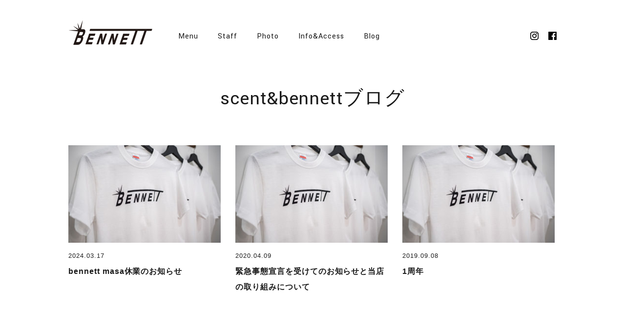

--- FILE ---
content_type: text/html; charset=UTF-8
request_url: https://scent-bennett.com/category/scent-bennett-blog/
body_size: 6718
content:
<!DOCTYPE html>
<html lang="ja"
      class="col1">
<head prefix="og: http://ogp.me/ns# fb: http://ogp.me/ns/fb#">

    <title>scent&amp;bennettブログ | 田園都市線・梶が谷駅の美容室scent&amp;bennett（セントアンドべネット）</title>
    <meta charset="UTF-8">
    <meta http-equiv="X-UA-Compatible" content="IE=edge">
	        <meta name="viewport" content="width=device-width, initial-scale=1.0">
			            <meta name="keywords" content="scent&amp;bennett,セントアンドべネット,scent,bennett,セント,ベネット,美容室,ヘアサロン,個室,美容院,梶ヶ谷,梶が谷駅,田園都市線,高津区,scent&amp;bennettブログ">
				            <meta name="description" content="scent&amp;bennettブログ">
		<link rel="canonical" href="https://scent-bennett.com/category/scent-bennett-blog/" />
<meta name='robots' content='max-image-preview:large' />
<link rel='dns-prefetch' href='//webfonts.xserver.jp' />
<link rel="alternate" type="application/rss+xml" title="田園都市線・梶が谷駅の美容室scent&amp;bennett（セントアンドべネット） &raquo; フィード" href="https://scent-bennett.com/feed/" />
<link rel="alternate" type="application/rss+xml" title="田園都市線・梶が谷駅の美容室scent&amp;bennett（セントアンドべネット） &raquo; コメントフィード" href="https://scent-bennett.com/comments/feed/" />
<link rel="alternate" type="application/rss+xml" title="田園都市線・梶が谷駅の美容室scent&amp;bennett（セントアンドべネット） &raquo; scent&amp;bennettブログ カテゴリーのフィード" href="https://scent-bennett.com/category/scent-bennett-blog/feed/" />
<script type="text/javascript">
/* <![CDATA[ */
window._wpemojiSettings = {"baseUrl":"https:\/\/s.w.org\/images\/core\/emoji\/15.0.3\/72x72\/","ext":".png","svgUrl":"https:\/\/s.w.org\/images\/core\/emoji\/15.0.3\/svg\/","svgExt":".svg","source":{"concatemoji":"https:\/\/scent-bennett.com\/wp-includes\/js\/wp-emoji-release.min.js?ver=6.5.7"}};
/*! This file is auto-generated */
!function(i,n){var o,s,e;function c(e){try{var t={supportTests:e,timestamp:(new Date).valueOf()};sessionStorage.setItem(o,JSON.stringify(t))}catch(e){}}function p(e,t,n){e.clearRect(0,0,e.canvas.width,e.canvas.height),e.fillText(t,0,0);var t=new Uint32Array(e.getImageData(0,0,e.canvas.width,e.canvas.height).data),r=(e.clearRect(0,0,e.canvas.width,e.canvas.height),e.fillText(n,0,0),new Uint32Array(e.getImageData(0,0,e.canvas.width,e.canvas.height).data));return t.every(function(e,t){return e===r[t]})}function u(e,t,n){switch(t){case"flag":return n(e,"\ud83c\udff3\ufe0f\u200d\u26a7\ufe0f","\ud83c\udff3\ufe0f\u200b\u26a7\ufe0f")?!1:!n(e,"\ud83c\uddfa\ud83c\uddf3","\ud83c\uddfa\u200b\ud83c\uddf3")&&!n(e,"\ud83c\udff4\udb40\udc67\udb40\udc62\udb40\udc65\udb40\udc6e\udb40\udc67\udb40\udc7f","\ud83c\udff4\u200b\udb40\udc67\u200b\udb40\udc62\u200b\udb40\udc65\u200b\udb40\udc6e\u200b\udb40\udc67\u200b\udb40\udc7f");case"emoji":return!n(e,"\ud83d\udc26\u200d\u2b1b","\ud83d\udc26\u200b\u2b1b")}return!1}function f(e,t,n){var r="undefined"!=typeof WorkerGlobalScope&&self instanceof WorkerGlobalScope?new OffscreenCanvas(300,150):i.createElement("canvas"),a=r.getContext("2d",{willReadFrequently:!0}),o=(a.textBaseline="top",a.font="600 32px Arial",{});return e.forEach(function(e){o[e]=t(a,e,n)}),o}function t(e){var t=i.createElement("script");t.src=e,t.defer=!0,i.head.appendChild(t)}"undefined"!=typeof Promise&&(o="wpEmojiSettingsSupports",s=["flag","emoji"],n.supports={everything:!0,everythingExceptFlag:!0},e=new Promise(function(e){i.addEventListener("DOMContentLoaded",e,{once:!0})}),new Promise(function(t){var n=function(){try{var e=JSON.parse(sessionStorage.getItem(o));if("object"==typeof e&&"number"==typeof e.timestamp&&(new Date).valueOf()<e.timestamp+604800&&"object"==typeof e.supportTests)return e.supportTests}catch(e){}return null}();if(!n){if("undefined"!=typeof Worker&&"undefined"!=typeof OffscreenCanvas&&"undefined"!=typeof URL&&URL.createObjectURL&&"undefined"!=typeof Blob)try{var e="postMessage("+f.toString()+"("+[JSON.stringify(s),u.toString(),p.toString()].join(",")+"));",r=new Blob([e],{type:"text/javascript"}),a=new Worker(URL.createObjectURL(r),{name:"wpTestEmojiSupports"});return void(a.onmessage=function(e){c(n=e.data),a.terminate(),t(n)})}catch(e){}c(n=f(s,u,p))}t(n)}).then(function(e){for(var t in e)n.supports[t]=e[t],n.supports.everything=n.supports.everything&&n.supports[t],"flag"!==t&&(n.supports.everythingExceptFlag=n.supports.everythingExceptFlag&&n.supports[t]);n.supports.everythingExceptFlag=n.supports.everythingExceptFlag&&!n.supports.flag,n.DOMReady=!1,n.readyCallback=function(){n.DOMReady=!0}}).then(function(){return e}).then(function(){var e;n.supports.everything||(n.readyCallback(),(e=n.source||{}).concatemoji?t(e.concatemoji):e.wpemoji&&e.twemoji&&(t(e.twemoji),t(e.wpemoji)))}))}((window,document),window._wpemojiSettings);
/* ]]> */
</script>
<link rel='stylesheet' id='sbi_styles-css' href='https://scent-bennett.com/wp-content/plugins/instagram-feed/css/sbi-styles.min.css?ver=6.10.0' type='text/css' media='all' />
<style id='wp-emoji-styles-inline-css' type='text/css'>

	img.wp-smiley, img.emoji {
		display: inline !important;
		border: none !important;
		box-shadow: none !important;
		height: 1em !important;
		width: 1em !important;
		margin: 0 0.07em !important;
		vertical-align: -0.1em !important;
		background: none !important;
		padding: 0 !important;
	}
</style>
<link rel='stylesheet' id='wp-block-library-css' href='https://scent-bennett.com/wp-includes/css/dist/block-library/style.min.css?ver=6.5.7' type='text/css' media='all' />
<style id='classic-theme-styles-inline-css' type='text/css'>
/*! This file is auto-generated */
.wp-block-button__link{color:#fff;background-color:#32373c;border-radius:9999px;box-shadow:none;text-decoration:none;padding:calc(.667em + 2px) calc(1.333em + 2px);font-size:1.125em}.wp-block-file__button{background:#32373c;color:#fff;text-decoration:none}
</style>
<style id='global-styles-inline-css' type='text/css'>
body{--wp--preset--color--black: #000000;--wp--preset--color--cyan-bluish-gray: #abb8c3;--wp--preset--color--white: #ffffff;--wp--preset--color--pale-pink: #f78da7;--wp--preset--color--vivid-red: #cf2e2e;--wp--preset--color--luminous-vivid-orange: #ff6900;--wp--preset--color--luminous-vivid-amber: #fcb900;--wp--preset--color--light-green-cyan: #7bdcb5;--wp--preset--color--vivid-green-cyan: #00d084;--wp--preset--color--pale-cyan-blue: #8ed1fc;--wp--preset--color--vivid-cyan-blue: #0693e3;--wp--preset--color--vivid-purple: #9b51e0;--wp--preset--gradient--vivid-cyan-blue-to-vivid-purple: linear-gradient(135deg,rgba(6,147,227,1) 0%,rgb(155,81,224) 100%);--wp--preset--gradient--light-green-cyan-to-vivid-green-cyan: linear-gradient(135deg,rgb(122,220,180) 0%,rgb(0,208,130) 100%);--wp--preset--gradient--luminous-vivid-amber-to-luminous-vivid-orange: linear-gradient(135deg,rgba(252,185,0,1) 0%,rgba(255,105,0,1) 100%);--wp--preset--gradient--luminous-vivid-orange-to-vivid-red: linear-gradient(135deg,rgba(255,105,0,1) 0%,rgb(207,46,46) 100%);--wp--preset--gradient--very-light-gray-to-cyan-bluish-gray: linear-gradient(135deg,rgb(238,238,238) 0%,rgb(169,184,195) 100%);--wp--preset--gradient--cool-to-warm-spectrum: linear-gradient(135deg,rgb(74,234,220) 0%,rgb(151,120,209) 20%,rgb(207,42,186) 40%,rgb(238,44,130) 60%,rgb(251,105,98) 80%,rgb(254,248,76) 100%);--wp--preset--gradient--blush-light-purple: linear-gradient(135deg,rgb(255,206,236) 0%,rgb(152,150,240) 100%);--wp--preset--gradient--blush-bordeaux: linear-gradient(135deg,rgb(254,205,165) 0%,rgb(254,45,45) 50%,rgb(107,0,62) 100%);--wp--preset--gradient--luminous-dusk: linear-gradient(135deg,rgb(255,203,112) 0%,rgb(199,81,192) 50%,rgb(65,88,208) 100%);--wp--preset--gradient--pale-ocean: linear-gradient(135deg,rgb(255,245,203) 0%,rgb(182,227,212) 50%,rgb(51,167,181) 100%);--wp--preset--gradient--electric-grass: linear-gradient(135deg,rgb(202,248,128) 0%,rgb(113,206,126) 100%);--wp--preset--gradient--midnight: linear-gradient(135deg,rgb(2,3,129) 0%,rgb(40,116,252) 100%);--wp--preset--font-size--small: 13px;--wp--preset--font-size--medium: 20px;--wp--preset--font-size--large: 36px;--wp--preset--font-size--x-large: 42px;--wp--preset--spacing--20: 0.44rem;--wp--preset--spacing--30: 0.67rem;--wp--preset--spacing--40: 1rem;--wp--preset--spacing--50: 1.5rem;--wp--preset--spacing--60: 2.25rem;--wp--preset--spacing--70: 3.38rem;--wp--preset--spacing--80: 5.06rem;--wp--preset--shadow--natural: 6px 6px 9px rgba(0, 0, 0, 0.2);--wp--preset--shadow--deep: 12px 12px 50px rgba(0, 0, 0, 0.4);--wp--preset--shadow--sharp: 6px 6px 0px rgba(0, 0, 0, 0.2);--wp--preset--shadow--outlined: 6px 6px 0px -3px rgba(255, 255, 255, 1), 6px 6px rgba(0, 0, 0, 1);--wp--preset--shadow--crisp: 6px 6px 0px rgba(0, 0, 0, 1);}:where(.is-layout-flex){gap: 0.5em;}:where(.is-layout-grid){gap: 0.5em;}body .is-layout-flex{display: flex;}body .is-layout-flex{flex-wrap: wrap;align-items: center;}body .is-layout-flex > *{margin: 0;}body .is-layout-grid{display: grid;}body .is-layout-grid > *{margin: 0;}:where(.wp-block-columns.is-layout-flex){gap: 2em;}:where(.wp-block-columns.is-layout-grid){gap: 2em;}:where(.wp-block-post-template.is-layout-flex){gap: 1.25em;}:where(.wp-block-post-template.is-layout-grid){gap: 1.25em;}.has-black-color{color: var(--wp--preset--color--black) !important;}.has-cyan-bluish-gray-color{color: var(--wp--preset--color--cyan-bluish-gray) !important;}.has-white-color{color: var(--wp--preset--color--white) !important;}.has-pale-pink-color{color: var(--wp--preset--color--pale-pink) !important;}.has-vivid-red-color{color: var(--wp--preset--color--vivid-red) !important;}.has-luminous-vivid-orange-color{color: var(--wp--preset--color--luminous-vivid-orange) !important;}.has-luminous-vivid-amber-color{color: var(--wp--preset--color--luminous-vivid-amber) !important;}.has-light-green-cyan-color{color: var(--wp--preset--color--light-green-cyan) !important;}.has-vivid-green-cyan-color{color: var(--wp--preset--color--vivid-green-cyan) !important;}.has-pale-cyan-blue-color{color: var(--wp--preset--color--pale-cyan-blue) !important;}.has-vivid-cyan-blue-color{color: var(--wp--preset--color--vivid-cyan-blue) !important;}.has-vivid-purple-color{color: var(--wp--preset--color--vivid-purple) !important;}.has-black-background-color{background-color: var(--wp--preset--color--black) !important;}.has-cyan-bluish-gray-background-color{background-color: var(--wp--preset--color--cyan-bluish-gray) !important;}.has-white-background-color{background-color: var(--wp--preset--color--white) !important;}.has-pale-pink-background-color{background-color: var(--wp--preset--color--pale-pink) !important;}.has-vivid-red-background-color{background-color: var(--wp--preset--color--vivid-red) !important;}.has-luminous-vivid-orange-background-color{background-color: var(--wp--preset--color--luminous-vivid-orange) !important;}.has-luminous-vivid-amber-background-color{background-color: var(--wp--preset--color--luminous-vivid-amber) !important;}.has-light-green-cyan-background-color{background-color: var(--wp--preset--color--light-green-cyan) !important;}.has-vivid-green-cyan-background-color{background-color: var(--wp--preset--color--vivid-green-cyan) !important;}.has-pale-cyan-blue-background-color{background-color: var(--wp--preset--color--pale-cyan-blue) !important;}.has-vivid-cyan-blue-background-color{background-color: var(--wp--preset--color--vivid-cyan-blue) !important;}.has-vivid-purple-background-color{background-color: var(--wp--preset--color--vivid-purple) !important;}.has-black-border-color{border-color: var(--wp--preset--color--black) !important;}.has-cyan-bluish-gray-border-color{border-color: var(--wp--preset--color--cyan-bluish-gray) !important;}.has-white-border-color{border-color: var(--wp--preset--color--white) !important;}.has-pale-pink-border-color{border-color: var(--wp--preset--color--pale-pink) !important;}.has-vivid-red-border-color{border-color: var(--wp--preset--color--vivid-red) !important;}.has-luminous-vivid-orange-border-color{border-color: var(--wp--preset--color--luminous-vivid-orange) !important;}.has-luminous-vivid-amber-border-color{border-color: var(--wp--preset--color--luminous-vivid-amber) !important;}.has-light-green-cyan-border-color{border-color: var(--wp--preset--color--light-green-cyan) !important;}.has-vivid-green-cyan-border-color{border-color: var(--wp--preset--color--vivid-green-cyan) !important;}.has-pale-cyan-blue-border-color{border-color: var(--wp--preset--color--pale-cyan-blue) !important;}.has-vivid-cyan-blue-border-color{border-color: var(--wp--preset--color--vivid-cyan-blue) !important;}.has-vivid-purple-border-color{border-color: var(--wp--preset--color--vivid-purple) !important;}.has-vivid-cyan-blue-to-vivid-purple-gradient-background{background: var(--wp--preset--gradient--vivid-cyan-blue-to-vivid-purple) !important;}.has-light-green-cyan-to-vivid-green-cyan-gradient-background{background: var(--wp--preset--gradient--light-green-cyan-to-vivid-green-cyan) !important;}.has-luminous-vivid-amber-to-luminous-vivid-orange-gradient-background{background: var(--wp--preset--gradient--luminous-vivid-amber-to-luminous-vivid-orange) !important;}.has-luminous-vivid-orange-to-vivid-red-gradient-background{background: var(--wp--preset--gradient--luminous-vivid-orange-to-vivid-red) !important;}.has-very-light-gray-to-cyan-bluish-gray-gradient-background{background: var(--wp--preset--gradient--very-light-gray-to-cyan-bluish-gray) !important;}.has-cool-to-warm-spectrum-gradient-background{background: var(--wp--preset--gradient--cool-to-warm-spectrum) !important;}.has-blush-light-purple-gradient-background{background: var(--wp--preset--gradient--blush-light-purple) !important;}.has-blush-bordeaux-gradient-background{background: var(--wp--preset--gradient--blush-bordeaux) !important;}.has-luminous-dusk-gradient-background{background: var(--wp--preset--gradient--luminous-dusk) !important;}.has-pale-ocean-gradient-background{background: var(--wp--preset--gradient--pale-ocean) !important;}.has-electric-grass-gradient-background{background: var(--wp--preset--gradient--electric-grass) !important;}.has-midnight-gradient-background{background: var(--wp--preset--gradient--midnight) !important;}.has-small-font-size{font-size: var(--wp--preset--font-size--small) !important;}.has-medium-font-size{font-size: var(--wp--preset--font-size--medium) !important;}.has-large-font-size{font-size: var(--wp--preset--font-size--large) !important;}.has-x-large-font-size{font-size: var(--wp--preset--font-size--x-large) !important;}
.wp-block-navigation a:where(:not(.wp-element-button)){color: inherit;}
:where(.wp-block-post-template.is-layout-flex){gap: 1.25em;}:where(.wp-block-post-template.is-layout-grid){gap: 1.25em;}
:where(.wp-block-columns.is-layout-flex){gap: 2em;}:where(.wp-block-columns.is-layout-grid){gap: 2em;}
.wp-block-pullquote{font-size: 1.5em;line-height: 1.6;}
</style>
<link rel='stylesheet' id='keni_base-css' href='https://scent-bennett.com/wp-content/themes/scent-bennett/base.css?ver=6.5.7' type='text/css' media='all' />
<link rel='stylesheet' id='keni_rwd-css' href='https://scent-bennett.com/wp-content/themes/scent-bennett/rwd.css?ver=6.5.7' type='text/css' media='all' />
<script type="text/javascript" src="https://scent-bennett.com/wp-includes/js/jquery/jquery.min.js?ver=3.7.1" id="jquery-core-js"></script>
<script type="text/javascript" src="https://scent-bennett.com/wp-includes/js/jquery/jquery-migrate.min.js?ver=3.4.1" id="jquery-migrate-js"></script>
<script type="text/javascript" src="//webfonts.xserver.jp/js/xserverv3.js?fadein=0&amp;ver=2.0.9" id="typesquare_std-js"></script>
<link rel="https://api.w.org/" href="https://scent-bennett.com/wp-json/" /><link rel="alternate" type="application/json" href="https://scent-bennett.com/wp-json/wp/v2/categories/10" /><link rel="EditURI" type="application/rsd+xml" title="RSD" href="https://scent-bennett.com/xmlrpc.php?rsd" />
<meta name="generator" content="WordPress 6.5.7" />
<style type="text/css">.recentcomments a{display:inline !important;padding:0 !important;margin:0 !important;}</style>        <link rel="shortcut icon" type="image/x-icon" href="https://scent-bennett.com/wp-content/themes/scent-bennett/favicon.ico">
        <link rel="apple-touch-icon" href="https://scent-bennett.com/wp-content/themes/scent-bennett/apple-touch-icon-180x180.png">
        <link rel="apple-touch-icon-precomposed"
              href="https://scent-bennett.com/wp-content/themes/scent-bennett/images/apple-touch-icon.png">
        <link rel="icon" href="https://scent-bennett.com/wp-content/themes/scent-bennett/images/apple-touch-icon.png">
		<link href="https://fonts.googleapis.com/css?family=Yantramanav:400,500,700" rel="stylesheet">
	    <!--[if lt IE 9]>
    <script src="https://scent-bennett.com/wp-content/themes/scent-bennett/js/html5.js"></script><![endif]-->
	<!-- Global site tag (gtag.js) - Google Analytics -->
<script async src="https://www.googletagmanager.com/gtag/js?id=UA-133441300-1"></script>
<script>
  window.dataLayer = window.dataLayer || [];
  function gtag(){dataLayer.push(arguments);}
  gtag('js', new Date());

  gtag('config', 'UA-133441300-1');
</script>

	<link rel="stylesheet" href="https://use.fontawesome.com/releases/v5.6.1/css/all.css" integrity="sha384-gfdkjb5BdAXd+lj+gudLWI+BXq4IuLW5IT+brZEZsLFm++aCMlF1V92rMkPaX4PP" crossorigin="anonymous">
	<link rel="stylesheet" href="https://cdnjs.cloudflare.com/ajax/libs/font-awesome-animation/0.0.10/font-awesome-animation.css" type="text/css" media="all">
	<script src="https://ajax.googleapis.com/ajax/libs/jquery/3.3.1/jquery.min.js"></script>
	<script src="https://scent-bennett.com/wp-content/themes/scent-bennett/js/sp-main.js"></script>
</head>
    <body class="archive category category-scent-bennett-blog category-10">
	
    <div class="container">
        <header id="top" class="site-header ">
			<div class="site-header-in clearfix">
				<div class="site-header-conts">
				                        <p class="site-title">
							<a href="https://scent-bennett.com/bennett/">
								<img src="https://scent-bennett.com/wp-content/uploads/bennett_logo.png" alt="梶ヶ谷（川崎市高津区）にある美容室bennett（ベネット）" width="175" height="53">
							</a>
						</p>
					                </div>
											<!-- PC グローバルナビ -->
				<nav class="global-nav">
					<div class="global-nav-in">
						<ul id="menu">
							<div class="menu-bennett-container"><ul id="menu-bennett" class="menu"><li id="menu-item-38" class="menu-item menu-item-type-post_type menu-item-object-page menu-item-38"><a href="https://scent-bennett.com/bennett/price/">Menu</a></li>
<li id="menu-item-37" class="menu-item menu-item-type-post_type menu-item-object-page menu-item-37"><a href="https://scent-bennett.com/bennett/staff/">Staff</a></li>
<li id="menu-item-133" class="menu-item menu-item-type-custom menu-item-object-custom menu-item-133"><a href="https://www.instagram.com/masa_bennett/">Photo</a></li>
<li id="menu-item-171" class="menu-item menu-item-type-post_type menu-item-object-page menu-item-171"><a href="https://scent-bennett.com/bennett/info/">Info&#038;Access</a></li>
<li id="menu-item-63" class="menu-item menu-item-type-taxonomy menu-item-object-category menu-item-63"><a href="https://scent-bennett.com/category/bennett-blog/">Blog</a></li>
</ul></div>						</ul>
					</div>
				</nav>
				<!-- PC グローバルナビ END-->
				<!-- sns -->
				<ul class="header-sns01">
					<li><a href="https://www.instagram.com/masa_bennett/"><img src="https://scent-bennett.com/wp-content/themes/scent-bennett/images/html/sns-ig01.png" alt="梶ヶ谷（川崎市高津区）にある美容室bennett（ベネット）のインスタグラムへ" width="17" height="17"></a></li>
					<li><a href=""><img src="https://scent-bennett.com/wp-content/themes/scent-bennett/images/html/sns-fb01.png" alt="梶ヶ谷（川崎市高津区）にある美容室bennett（ベネット）のFacebookへ" width="17" height="17"></a></li>
				</ul>
				<!-- sns END-->
			</div>
			
			        </header>
		        <!-- サイトヘッダー END -->

    <div class="main-body">
        <div class="main-body-in">

            <!-- メインコンテンツ -->
            <main>
                <div class="main-conts">
                    <h1 class="archive-title">scent&amp;bennettブログ</h1>

										<section class="wrap03">
					
	<article id="post-546" class="section-wrap">
		<div class="section-in">
			<div class="article-body">
				<div class="eye-catch"><a href="https://scent-bennett.com/scent-bennett-blog/bennett-masa-temporarily-closed/" title="bennett masa休業のお知らせ"><img width="312" height="200" src="https://scent-bennett.com/wp-content/uploads/blog02_01-312x200.jpg" class="attachment-post-thumbnail size-post-thumbnail wp-post-image" alt="" decoding="async" srcset="https://scent-bennett.com/wp-content/uploads/blog02_01-312x200.jpg 312w, https://scent-bennett.com/wp-content/uploads/blog02_01-768x492.jpg 768w, https://scent-bennett.com/wp-content/uploads/blog02_01.jpg 936w" sizes="(max-width: 312px) 100vw, 312px" /></a></div>
				<div class="post-float">
					<header class="article-header">
						<p class="post-date"><time datetime="2024-03-17">2024.03.17</time></p>
												<h2 class="section-title"><a href="https://scent-bennett.com/scent-bennett-blog/bennett-masa-temporarily-closed/" title="bennett masa休業のお知らせ">bennett masa休業のお知らせ</a></h2>
											</header>
				</div>
			</div>
		</div>
	</article>


	<article id="post-532" class="section-wrap">
		<div class="section-in">
			<div class="article-body">
				<div class="eye-catch"><a href="https://scent-bennett.com/scent-bennett-blog/%e7%b7%8a%e6%80%a5%e4%ba%8b%e6%85%8b%e5%ae%a3%e8%a8%80%e3%82%92%e5%8f%97%e3%81%91%e3%81%a6%e3%81%ae%e3%81%8a%e7%9f%a5%e3%82%89%e3%81%9b%e3%81%a8%e5%bd%93%e5%ba%97%e3%81%ae%e5%8f%96%e3%82%8a%e7%b5%84/" title="緊急事態宣言を受けてのお知らせと当店の取り組みについて"><img width="312" height="200" src="https://scent-bennett.com/wp-content/uploads/blog02_01-312x200.jpg" class="attachment-post-thumbnail size-post-thumbnail wp-post-image" alt="" decoding="async" loading="lazy" srcset="https://scent-bennett.com/wp-content/uploads/blog02_01-312x200.jpg 312w, https://scent-bennett.com/wp-content/uploads/blog02_01-768x492.jpg 768w, https://scent-bennett.com/wp-content/uploads/blog02_01.jpg 936w" sizes="(max-width: 312px) 100vw, 312px" /></a></div>
				<div class="post-float">
					<header class="article-header">
						<p class="post-date"><time datetime="2020-04-09">2020.04.09</time></p>
												<h2 class="section-title"><a href="https://scent-bennett.com/scent-bennett-blog/%e7%b7%8a%e6%80%a5%e4%ba%8b%e6%85%8b%e5%ae%a3%e8%a8%80%e3%82%92%e5%8f%97%e3%81%91%e3%81%a6%e3%81%ae%e3%81%8a%e7%9f%a5%e3%82%89%e3%81%9b%e3%81%a8%e5%bd%93%e5%ba%97%e3%81%ae%e5%8f%96%e3%82%8a%e7%b5%84/" title="緊急事態宣言を受けてのお知らせと当店の取り組みについて">緊急事態宣言を受けてのお知らせと当店の取り組みについて</a></h2>
											</header>
				</div>
			</div>
		</div>
	</article>


	<article id="post-522" class="section-wrap">
		<div class="section-in">
			<div class="article-body">
				<div class="eye-catch"><a href="https://scent-bennett.com/scent-bennett-blog/1%e5%91%a8%e5%b9%b4/" title="1周年"><img width="312" height="200" src="https://scent-bennett.com/wp-content/uploads/blog02_01-312x200.jpg" class="attachment-post-thumbnail size-post-thumbnail wp-post-image" alt="" decoding="async" loading="lazy" srcset="https://scent-bennett.com/wp-content/uploads/blog02_01-312x200.jpg 312w, https://scent-bennett.com/wp-content/uploads/blog02_01-768x492.jpg 768w, https://scent-bennett.com/wp-content/uploads/blog02_01.jpg 936w" sizes="(max-width: 312px) 100vw, 312px" /></a></div>
				<div class="post-float">
					<header class="article-header">
						<p class="post-date"><time datetime="2019-09-08">2019.09.08</time></p>
												<h2 class="section-title"><a href="https://scent-bennett.com/scent-bennett-blog/1%e5%91%a8%e5%b9%b4/" title="1周年">1周年</a></h2>
											</header>
				</div>
			</div>
		</div>
	</article>

					</section>

                </div><!--main-conts-->
            </main>
            <!-- メインコンテンツ END -->

			
        </div>
    </div>

<!-- サイトフッター -->
<footer class="site-footer">
	<div class="site-footer-in">
	<div class="site-footer-conts">
	</div>
	</div>
	<div class="copyright">
		<small>(C) 2018 scent&bennett</small>
	</div>
</footer>
<!-- サイトフッター END -->


<!-- ページトップ -->
<!-- <p class="page-top"><a href="#top"><img class="over" src="https://scent-bennett.com/wp-content/themes/scent-bennett/images/common/page-top_off.png" width="25" height="162" alt="ページの先頭へ"></a></p> -->
<!-- ページトップ END -->

</div>
<!-- container END -->

<!-- Instagram Feed JS -->
<script type="text/javascript">
var sbiajaxurl = "https://scent-bennett.com/wp-admin/admin-ajax.php";
</script>
<script type="text/javascript" src="https://scent-bennett.com/wp-content/themes/scent-bennett/js/socialButton.js?ver=6.5.7" id="my-social-js"></script>
<script type="text/javascript" src="https://scent-bennett.com/wp-content/themes/scent-bennett/js/utility.js?ver=6.5.7" id="my-utility-js"></script>
	

</body>
</html>

--- FILE ---
content_type: text/css
request_url: https://scent-bennett.com/wp-content/themes/scent-bennett/rwd.css?ver=6.5.7
body_size: 4095
content:
@charset "UTF-8";

/*--------------------------------------------------------
解像度1200px以下　タブレット・スマホ共通
--------------------------------------------------------*/
@media
only screen and (max-width : 1200px){

	/*------------------------------------------------------------
	追加css
	-------------------------------------------------------------*/

	body{
		letter-spacing: 0.04em;
	}

	a{
		-webkit-transition: none;
		-o-transition: none;
		transition: none;
		-webkit-tap-highlight-color: rgba(0, 0, 0, 0);
	}

	a:hover,
	a:active,
	a:focus{
		color: #1a1a1a;
	}

	/* トップ_ヘッダー */

	.top-header{
		margin: auto;		
	}

	.top-header-back{
		background: url(./images/html/sp/top_image_sp.jpg) 0 0 no-repeat;
		background-size: contain;
		/* height: 1100px; */
		/* 表示画像の高さ ÷ 表示画像の幅 × 100 */
	    padding-top: 147%;
	}

	.top-header-wrap{
		width: 88%;
		margin: 50px auto 0 auto;
		padding: 0;
		border: 0;
	}

	.top-h1{
		font-size: 200%;
	}

	.top-main-body{
		width: 100%;
		margin: 50px auto 0 auto;
	}

	.top-desc02{
		line-height: 2em;
	}

	.top-left{
		width: 100%;
		float: none;
		margin-right: 0;
		padding-bottom: 50px;
	}

	.top-right{
		width: 100%;
		float: none;
		padding-bottom: 50px;
	}

	.top-image01{
		width: 100%;
		height: auto;
	}

	.top-image01 img{
		width: 100%;
		height: auto;
	}

	.top-wrap{
		margin: -50px 50px 0 50px;
	}

	.top-left ul,
	.top-right ul{
		padding: 35px 30px 40px 30px;
	}

	.top-left li a,
	.top-right li a{
		display: block;
	}

	.font01{
		width: 30%;
		font-size: 88%;
	}

	.font02{
		font-size: 132%;
	}

	.font03{
		width: auto;
		display: block;
		font-weight: 700;
	}

	.font05{
		font-size: 75%;
	}

	.fontfa{
		display: inline-block;
		margin-left: 10px;
	}

	.top-button{
		font-size: 75%;
	}

	.top-button a,
	.button01 a,
	.button02 a{
		padding: 18px 15px;
	}

	.top-button a:hover,
	.top-button a:active,
	.top-button a:focus,
	.button01 a:hover,
	.button01 a:active,
	.button01 a:focus,
	.button02 a:hover,
	.button02 a:active,
	.button02 a:focus,
	.button03 a:hover,
	.button03 a:active,
	.button03 a:focus{
		background-color: #fff;
		color: #1a1a1a;
	}

	/*コピーライト*/
	.copyright{
		padding: 25px 0;
		text-align: center;
	}

	/* サロン_ヘッダー */

	.site-header{
		min-width: 100%;
		margin: auto;
	}

	.site-header-in{
		width: 100%;
	}

	.site-header-conts{
		width: auto;
		margin: 0 auto;
		padding: 10px 0 0 5px;
	}

	.site-title{
		width: 60%;
		height: auto;
		margin: 0;
		padding: 0;
	}

	.header-sns01{
		display: none;
	}

	.header-tel{
		float: right;
		padding-top: 22px;
	}

	.global-nav{
		min-width: 0;
		padding-top: 13px;
		float: none;
	}

	.global-nav-in ul{
		display: inline;
		table-layout: auto;
	}

	.global-nav-in li{
		text-align: start;
		height: auto;
		display: inline;
		font-size: 125%;
	}

	.global-nav-in li a{
		display: block;
		padding: 30px 25px;
	}

	.main-body{
		min-width: 100%;
		margin-top: 15px;
	}

	.kv{
		background: none;
	}

	.kv-inner{
		width: 100%;
		height: auto;
		margin: 0 auto 50px auto;
	}

	.kv-inner img{
		width: 100%;
		height: auto;
	}

	.wrap01,
	.wrap02,
	.wrap03{
		width: 88%;
		height: auto;
		margin: 0 auto 60px auto;
	}

	.main-body h1,
	.main-body h2{
		margin: 0 0 30px 0;
		font-size: 163%;
	}

	.salon-h202{
		margin: 0 0 30px 0 !important;
	}

	.main-body h3{
		margin: 0 0 25px 0;
		font-size: 100%;
		line-height: 2em;
	}

	p{
		margin: 0 0 20px 0;
		line-height: 2em;
	}

	.p01{
		text-align: left;
	}

	.salon-image{
		margin: 50px auto 0 auto;
	}

	.salon-image02{
		text-align: center;
		margin: 40px auto 0 auto;
	}

	.category-in-post{
		width: 100%;
	}

	.category-in-post-inner{
		padding: 15px 0;
	}

	.category-in-post-inner:nth-of-type(1){
		padding: 0 0 15px 0;
	}

	.category-in-post p{
		margin: 0 10px 10px 0;
		font-size: 82%;
		line-height: 1em;
	}

	.category-in-post h2{
		margin: 0;
		font-size: 88%;
		line-height: 2em;
	}

	.button01,
	.button02{
		width: 70%;
		margin: 35px auto 0 auto;
		font-size: 100%;
	}

	.button02{
		margin: 15px auto 0 auto;
	}

	#sb_instagram{
		padding-bottom: 0 !important;
	}

	#sb_instagram #sbi_images{
		margin: 0 auto !important;
		padding: 0 !important;
	}

	.main-body #sb_instagram #sbi_images .sbi_item{
		width: 46% !important;
		margin: 0 7% 7% 0 !important;
	}

	.main-body #sb_instagram #sbi_images .sbi_item:nth-child(even){
		margin-right: 0 !important;
	}

	.info-list{
		background: none;
		height: auto;
		position: static;
		margin-left: auto;
		margin-right: auto;
	}

	.info-list ul{
		background-color: #fff;
		position: static;
		top: auto;
		left: auto;
		transform: none;
		-webkit- transform: none;
		margin: 0;
		padding: 0;
	}

	.info-list li{
		padding-bottom: 20px;
		line-height: 1.5em;
	}

	.info-list li:last-child{
		margin-top: 10px;
	}

	.txt01{
		text-align: center;
		display: block;
		padding: 10px;
		line-height: 1.7em;
	}

	.txt01 a{
		color: #fff;
	}

	.info-image{
		text-align: center;
		margin: 0 auto 30px auto;
	}

	.line-qr{
		background-color: #f5f5f5;
		margin: 60px 0 100px 0;
		padding: 30px 20px 10px 20px;
		-webkit-box-sizing: border-box;
		box-sizing: border-box;
	}

	.line-qr h2{
		text-align: center;
		width: 50%;
		height: auto;
		float: none;
		margin: 0 auto 30px auto;
	}

	.line-qr-txt{
		margin-left: 0;
		float: none;
	}

	.line-qr h3{
		margin: 0 0 20px 0 !important;
		font-size: 88%;
	}

	.line-qr ol{
		padding: 0 0 0 20px;
		line-height: 1.7em;
	}

	.line-qr p{
		background-color: #fff;
		padding: 10px;
		line-height: 1.7em;
	}

	/*スマホ　メニュー*/
	.sp-menu{
		width: 28px;
		height: 20px;
		position: absolute;
		right: 20px;
		top: 20px;
		z-index: 99;
	}

	.menu__line{
		background: #1a1a1a;
		display: block;
		height: 1px;
		position: absolute;
		transition:transform .3s;
		width: 100%;
	}

	.menu__line--center{
		top: 9px;
	}

	.menu__line--bottom{
		bottom: 0;
	}

	.menu__line--top.active{
		background: #fff;
		top: 8px;
		transform: rotate(45deg);
	}

	.menu__line--center.active{
		background: #fff;
		transform:scaleX(0);
	}

	.menu__line--bottom.active{
		background: #fff;
		bottom: 10px;
		transform: rotate(135deg);
	}

	.gnav{
		background: rgba(0,0,0,0.8);
		display: none;
		height: 100%;
		position: fixed;
		width: 100%;
		z-index: 98;
	}

	.menu-bennett-container,
	.menu-scent-container{
		width: 100%;
		align-items: start;
		display: flex;
		height: 100%;
		justify-content: center;
		position: absolute;
	}

	#menu-bennett,
	#menu-scent-1{
		margin: 50px 0 0 0;
		padding: 0;
		list-style: none;
	}

	#menu-bennett li,
	#menu-scent-1 li{
		margin: 0;
	}

	#menu-bennett li a,
	#menu-scent-1 li a{
		width: 100%;
		display: block;
		padding: 25px 0;
		font-size: 125%;
		color: #fff;
	}

	.salon-h1{
		padding: 50px 0 40px 0 !important;
	}

	.menu-wrap{
		width: 100%;
		float: none;
		margin-bottom: 50px;
	}

	.menu-wrap:nth-child(odd){
		margin-right: 0;
	}

	h2.salon-h2-menu{
		margin-bottom: 30px !important;
		padding: 15px 0;
		font-size: 144%;
	}

	.menu-wrap dl{
		line-height: 2em;
	}

	.menu-wrap dt{
		width: 69%;
	}

	.menu-wrap dd{
		width: 30%;
	}

	h2.staff-image{
		width: 100%;
		text-align: center;
		float: none;
	}

	.staff-right{
		width: 100%;
		float: none;
	}

	.staff-header{
		text-align: center;
		margin-bottom: 20px;
	    padding-bottom: 20px;
	}

	h3.staff-name{
		float: none;
		display: inline-block;
		margin: 0 30px 0 0 !important;
		vertical-align: super;
		font-size: 144%;
	}

	.staff-sns{
		float: none;
		display: inline-block;
	}

	.staff-sns li{
		float: none;
		display: inline-block;
		padding-right: 20px;
	}

	.staff-sns li:last-child{
		padding-right: 0;
	}

	.access{
		margin-top: 60px;
	}

	.google-map{
		text-align: center;
		width: 100%;
		float: none;
	}

	dl.guide{
		width: 100%;
		float: none;
		margin: 30px 0 0 0;
	}

	.guide dt{
		margin-bottom: 10px;
	}

	.guide dd{
		margin: 0 0 30px 0;
	}

	.col1 .main-body .archive-title{
		margin: 0 !important;
		padding: 50px 0 40px 0 !important;
	}

	.col1 .archive .section-wrap{
		width: 100%;
		margin: 0 0 60px 0;
	}

	.eye-catch{
		width: 100%;
		height: auto;
		margin-bottom: 20px;
	}

	.eye-catch img{
		width: 100%;
		height: auto;
	}

	.article-header{
		margin-bottom: 0;
	}

	.section-wrap .section-title{
		line-height: 1.8em;
		font-weight: 500;
	}

	.col1 .single .section-in{
		width: 100%;
	}

	.col1 .single .article-header{
		margin-bottom: 60px;
	}

	.post-thumbnail{
		margin-bottom: 30px;
	}

	.post-thumbnail img{
		width: 100%;
	}

	.col1 .single .section-wrap .section-title{
		width: 88%;
		text-align: center;
		margin: 0 auto 20px auto;
		font-size: 100%;
	}

	.col1 .single .post-date,
	.col1 .single .post-pv{
		width: 88%;
		margin: 0 auto;
		font-size: 75%;
	}

	.col1 .single .article-body{
		width: 88%;
		margin: 0 auto;
		margin-bottom: 60px;
	}

	.cont-nav{
		margin-bottom: 0;
		padding: 20px;
		font-size: 75%;
	}

	.cont-nav p{
		margin: 0;
	}

	.page-nav-next{
		width: 42%;
		padding-right: 20px;
		line-height: 1.8em;
	}

	.page-nav-prev{
		width: 42%;
		padding-left: 20px;
		line-height: 1.8em;
	}

	.faq dl{
		line-height: 1.8em;
	}

	.faq dt{
		margin-bottom: 15px;
	}

	.faq dd{
		margin: 0 0 30px 0;
	}


	.faq dt:before{
		margin-right: 10px;
	}












	/*関連記事*/
	#keni-relatedposts{
		font-size: 100%;
		font-weight: 500;
	}

	.keni-relatedposts-list{
		width: 88%;
		margin: 30px auto 60px auto;
	}

	.keni-relatedposts-list li p a{
		display: block;
	}

	.keni-relatedposts-list li{
		width: 100%;
		height: auto;
		display: block;
		margin-bottom: 10px;
		font-size: 88%;
	}

	.keni-relatedposts-list li:nth-child(odd){
		padding-right: 0;
		border-right: none;
	}

	.keni-relatedposts-list li:nth-child(even){
		padding-left: 0;
	}

	.related-articles-thumbs02 li{
		float: none;
		width: auto;
		margin-left: 0;
	}

	.related-articles-thumbs01 .related-thumb{
		margin-bottom: 10px;
	}
























	.col1 .section-wrap,
	.col1 .breadcrumbs,
	.col1 .section-wrap.wide .section-in,
	.col1 .section-wrap.wide{
		width: auto;
	}


	html,
	body,
	.containr{
		min-width: 0;
	}

	html{
		overflow-x: hidden;
		overflow-y: scroll;
	}

	html,body{
		width: 100%;
		-webkit-text-size-adjust: 100%;
		-ms-text-size-adjust: 100%;
	}

	textarea,input{
		max-width: 95%;
	}
	
	input[type="submit"],input[type="image"],
	input[type="reset"],input[type="button"],
	input[type="file"]{
		max-width: none;
	}
	
	blockquote{
		position: relative;
		margin: 2em 0;
		padding: 115px 20px 80px;
		background: #eee;
	}

	.main-body-in,
	.site-footer-in{
		width: 100%;
	}

	.site-footer{
		min-width: 0;
	}

	.col2 .main-conts,
	.col2 .sub-conts,
	.col2r .main-conts,
	.col2r .sub-conts{
		float: none;
		width: auto;
	}
	
	/*ヘッダー*/
	.site-header-conts,
	.site-title,
	.header-box{
		display: block;
	}
	
	.header-box{
		margin-top: 15px;
	}

	.normal-screen .lp-catch{
		padding: 15px 15px 0;
		font-size: 1em;
	}

	.header-box{
		margin-left: 0;
		text-align: center;
	}


	/*--------------------------------------------------------
	メインビジュアル
	--------------------------------------------------------*/

	.main-image-in-text-cont{
		padding: 1em;
	}
	
	.main-copy{
		margin-bottom: 10px;
		font-size: 2em;
		text-align: center;
	}

	.sub-copy{
		font-size: 1em;
	}

	.section-wrap,
	.col1 .section-wrap.wide{
		padding: 0;
		border: 0;
	}
	
	.col1 .section-wrap{
		padding: 0;
	}

	.col1 .sub-conts .section-wrap .section-in{
		padding: 0 20px 30px;
	}

	.sub-conts .section-wrap .section-in .section-title,
	.sub-conts .section-wrap .article-header .section-title,
	.col1 .sub-conts .section-wrap .section-in .section-title,
	.col1 .sub-conts .section-wrap .article-header .section-title{
		margin: 0 -20px 30px;
		padding: 10px 18px;
	}	
	
	/*パンくずリスト*/
	.breadcrumbs-in{
		margin-bottom: 1em;
		padding: 0 1em;
	}

	.breadcrumbs-in li:last-child{
		display: none;
	}

	.col1 .breadcrumbs-in{
		width: auto;
	}

	/*フッターナビ*/
	.site-footer-nav{
		display: block;
		text-align: left;
	}

	.site-footer-nav li,
	.site-footer-nav li:first-child{
		display: list-item;
		margin-left: 20px;
	}

	/*最新情報*/
	.news .news-thumb{
		float: none;
		text-align: center;
	}

	.main-body .news-title{
		font-size: 1.25em;
	}

	/*テーブル（左端がth、右側がtdの場合にスマホ表示で立て並びに変化）*/
	.table-block,
	.table-block thead,
	.table-block tbody,
	.table-block tfoot,
	.table-block tr,
	.table-block th,
	.table-block td{
		display: block;
	}
	
	.table-block{
		border-bottom: 1px solid #959595;
	}
	
	.table-block th,
	.table-block td{
		float: left;
		width: 100%!important;
		-webkit-box-sizing: border-box;
		box-sizing: border-box;
	}

	.table-block:after{
		content : '';
		display : block;
		clear : both;
		height:0;
	}
	
	.table-scroll:before{
		content: "※はみ出ている場合、横にスクロールできます。"
	}

	/*バナーエリア*/
	.banner-list li{
		text-align: center;
	}
	
	.banner-list li,
	.col1 .banner-list li,
	.main-conts .banner-list li{
		display: list-item;
		margin-left: 0;
	}

	/*ボタン*/
	.btn-area{
		text-align: center;
	}

	.btn{
		float: none;
		margin-right: 0;
		margin-left: 0;
	}

	.btn-area .btn {
		display: block;
		margin-right: auto;
		margin-left: auto;
	}

	.btn-green,
	.btn-blue,
	.btn-orange,
	.btn-red{
		padding: 25px;
	}

	.btn-form01{
		padding: 25px 40px;
	}

	.btn-form02{
		padding: 25px 20px;
	}

	/*ソーシャルボタン*/
	.sns-list li{
		margin-right: 1em;
		margin-left: 0;
	}

	/*登場人物紹介２*/
	.col1 .cast-box02 .cast{
		min-height: 0;
		padding-top: 210px;
	}

	.col1 .cast-box02 .cast-name,
	.col1 .cast-box02 .cast-profile{
		padding-left: 0;
	}

	.col1 .cast-box02 .cast .cast-headshot{
		width: 100%;
	}

	/*ランキング*/
	.rank-thumb{
		float: none;
	}
	
	.sub-conts .ranking-list03 .rank-thumb,
	.col2 .sub-conts .ranking-list03 .rank-thumb,
	.col2r .sub-conts .ranking-list03 .rank-thumb{
		float: left;
	}

	.col1 .ranking-list04 li,
	.col1 .ranking-list05 li,
	.col1 .post-list01 li,
	.col1 .post-list02 li{
		display: block;
		margin-right: auto;
		margin-left: auto;
	}

	.col2 .link-menu-image-thumb,
	.col2r .link-menu-image-thumb{
		float: left;
	}

	.comparative-list01 .rank-thumb,
	.comparative-list02 .rank-thumb{
		display: inline-block;
		float: none;
	}

	.ranking-list04 .rank-box,
	.ranking-list05 .rank-box,
	.post-list01 .post-box,
	.post-list02 .post-box{
		width: 320px;
	}

}/*解像度1200px以下*/

/*--------------------------------------------------------
解像度736px以下　スマホ対応
--------------------------------------------------------*/
@media
only screen and (max-width : 736px){

	.top-h1{
		font-size: 163%;
	}

	.top-wrap{
		margin: -50px 25px 0 25px;
	}

	.top-left{
		padding-bottom: 25px;
	}

	.top-right{
		padding-bottom: 25px;
	}

	.line-qr h2{
		width: 80%;
	}

	.staff-header{
		text-align: left;
	}

	.col1 .single .section-wrap .section-title{
		text-align: start;
	}

}/*解像度736px以下*/


--- FILE ---
content_type: application/javascript
request_url: https://scent-bennett.com/wp-content/themes/scent-bennett/js/sp-main.js
body_size: 41
content:
jQuery(function($){
    $('.sp-menu').on('click',function(){
        $('.menu__line').toggleClass('active');
        $('.gnav').fadeToggle();
    });
});